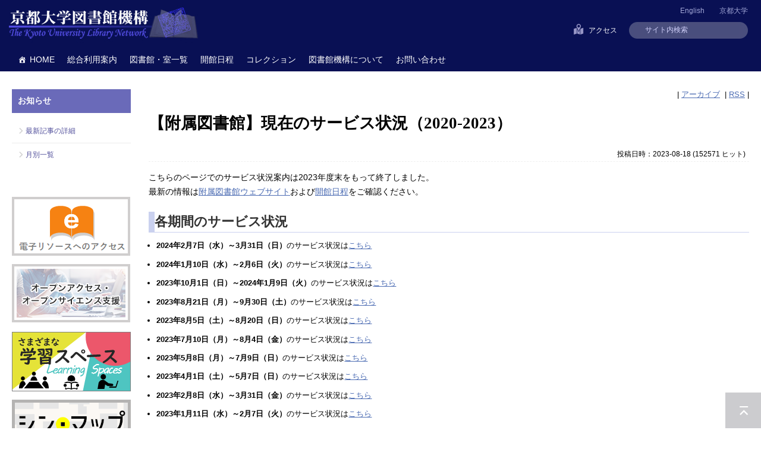

--- FILE ---
content_type: text/html; charset=UTF-8
request_url: https://www.kulib.kyoto-u.ac.jp/bulletin/1384512
body_size: 10533
content:
  


<!DOCTYPE html>
<html dir="ltr" lang="ja">
<head>
    <meta charset="UTF-8" />
    <meta http-equiv="X-UA-Compatible" content="IE=edge">
    <title>京都大学図書館機構 - 【附属図書館】現在のサービス状況（2020-2023）</title>
    <meta name="description" content="京都大学図書館機構のポータルサイト。学内約40の図書館・室利用案内、蔵書検索KULINE、貴重書画像、京都大学の研究成果へアクセスできるほか、オンライン貸出更新・文献複写依頼等各種サービスの入り口になっています。情報検索のコツも紹介。" />
    <meta name="keywords" content="京都大学,京大,図書館,図書館機構,図書,雑誌,KULINE,OPAC,MyKULINE,電子ジャーナル,電子ブック,データベース,電子リソース,貴重資料画像,情報探索入門,KURENAI,機関リポジトリ" />
    <meta name="SKYPE_TOOLBAR" content="SKYPE_TOOLBAR_PARSER_COMPATIBLE" />
    <link rel="SHORTCUT ICON" href="https://www.kulib.kyoto-u.ac.jp/themes/mytest2011/images/favicon.ico" />
    <link rel="stylesheet" type="text/css" href="https://www.kulib.kyoto-u.ac.jp/common/css/page.css?v=2" media="screen,tv,print" title="default" />
    <link rel="stylesheet" type="text/css" href="https://www.kulib.kyoto-u.ac.jp/common/css/Uniform.css" media="screen,tv,print" title="default" />
    <link rel="stylesheet" type="text/css" media="screen" href="https://www.kulib.kyoto-u.ac.jp/themes/mytest2011/css/style_www4.css">
<!--オープンサイエンス　-->
<!--オープンサイエンス　終わり　-->
<!--オープンアクセス　-->
<!--オープンアクセス　終わり　-->
    <script src="//ajax.googleapis.com/ajax/libs/jquery/2.1.4/jquery.min.js"></script>
    <script type="text/javascript" src="https://www.google.com/jsapi"></script>
    <script type="text/javascript" src="https://www.kulib.kyoto-u.ac.jp/common/js/common.js"></script>
    <script type="text/javascript" src="https://www.kulib.kyoto-u.ac.jp/common/js/jquery.uniform.js"></script>
    <meta name="viewport" content="initial-scale=1.0,minimum-scale=1.0">

    <!-- Global site tag (gtag.js) - Google Analytics -->
    <script async src="https://www.googletagmanager.com/gtag/js?id=UA-2857972-1"></script>
    <script>
        window.dataLayer = window.dataLayer || [];
        function gtag(){dataLayer.push(arguments);}
        gtag('js', new Date());
        gtag('config', 'UA-2857972-1');
    </script>

    <script type = "text/javascript" ><!--
        google.setOnLoadCallback(function() {
            jQuery(function($) {
                $("a[rel='external']").click(function() {
                    window.open($(this).attr("href"));
                    return false;
                });
            });
        });
    //-->
    </script>
    <script>(function(html){html.className = html.className.replace(/\bno-js\b/,'js')})(document.documentElement);</script>
<meta name='robots' content='max-image-preview:large' />
	<style>img:is([sizes="auto" i], [sizes^="auto," i]) { contain-intrinsic-size: 3000px 1500px }</style>
	<link rel="alternate" type="application/rss+xml" title="京都大学図書館機構 &raquo; フィード" href="https://www.kulib.kyoto-u.ac.jp/feed" />
<link rel="alternate" type="application/rss+xml" title="京都大学図書館機構 &raquo; コメントフィード" href="https://www.kulib.kyoto-u.ac.jp/comments/feed" />
<link rel='stylesheet' id='wp-block-library-css' href='https://www.kulib.kyoto-u.ac.jp/wp-includes/css/dist/block-library/style.min.css?ver=3b7bf27ae4023b8616e271fb99a9d589' type='text/css' media='all' />
<style id='classic-theme-styles-inline-css' type='text/css'>
/*! This file is auto-generated */
.wp-block-button__link{color:#fff;background-color:#32373c;border-radius:9999px;box-shadow:none;text-decoration:none;padding:calc(.667em + 2px) calc(1.333em + 2px);font-size:1.125em}.wp-block-file__button{background:#32373c;color:#fff;text-decoration:none}
</style>
<style id='global-styles-inline-css' type='text/css'>
:root{--wp--preset--aspect-ratio--square: 1;--wp--preset--aspect-ratio--4-3: 4/3;--wp--preset--aspect-ratio--3-4: 3/4;--wp--preset--aspect-ratio--3-2: 3/2;--wp--preset--aspect-ratio--2-3: 2/3;--wp--preset--aspect-ratio--16-9: 16/9;--wp--preset--aspect-ratio--9-16: 9/16;--wp--preset--color--black: #000000;--wp--preset--color--cyan-bluish-gray: #abb8c3;--wp--preset--color--white: #ffffff;--wp--preset--color--pale-pink: #f78da7;--wp--preset--color--vivid-red: #cf2e2e;--wp--preset--color--luminous-vivid-orange: #ff6900;--wp--preset--color--luminous-vivid-amber: #fcb900;--wp--preset--color--light-green-cyan: #7bdcb5;--wp--preset--color--vivid-green-cyan: #00d084;--wp--preset--color--pale-cyan-blue: #8ed1fc;--wp--preset--color--vivid-cyan-blue: #0693e3;--wp--preset--color--vivid-purple: #9b51e0;--wp--preset--gradient--vivid-cyan-blue-to-vivid-purple: linear-gradient(135deg,rgba(6,147,227,1) 0%,rgb(155,81,224) 100%);--wp--preset--gradient--light-green-cyan-to-vivid-green-cyan: linear-gradient(135deg,rgb(122,220,180) 0%,rgb(0,208,130) 100%);--wp--preset--gradient--luminous-vivid-amber-to-luminous-vivid-orange: linear-gradient(135deg,rgba(252,185,0,1) 0%,rgba(255,105,0,1) 100%);--wp--preset--gradient--luminous-vivid-orange-to-vivid-red: linear-gradient(135deg,rgba(255,105,0,1) 0%,rgb(207,46,46) 100%);--wp--preset--gradient--very-light-gray-to-cyan-bluish-gray: linear-gradient(135deg,rgb(238,238,238) 0%,rgb(169,184,195) 100%);--wp--preset--gradient--cool-to-warm-spectrum: linear-gradient(135deg,rgb(74,234,220) 0%,rgb(151,120,209) 20%,rgb(207,42,186) 40%,rgb(238,44,130) 60%,rgb(251,105,98) 80%,rgb(254,248,76) 100%);--wp--preset--gradient--blush-light-purple: linear-gradient(135deg,rgb(255,206,236) 0%,rgb(152,150,240) 100%);--wp--preset--gradient--blush-bordeaux: linear-gradient(135deg,rgb(254,205,165) 0%,rgb(254,45,45) 50%,rgb(107,0,62) 100%);--wp--preset--gradient--luminous-dusk: linear-gradient(135deg,rgb(255,203,112) 0%,rgb(199,81,192) 50%,rgb(65,88,208) 100%);--wp--preset--gradient--pale-ocean: linear-gradient(135deg,rgb(255,245,203) 0%,rgb(182,227,212) 50%,rgb(51,167,181) 100%);--wp--preset--gradient--electric-grass: linear-gradient(135deg,rgb(202,248,128) 0%,rgb(113,206,126) 100%);--wp--preset--gradient--midnight: linear-gradient(135deg,rgb(2,3,129) 0%,rgb(40,116,252) 100%);--wp--preset--font-size--small: 13px;--wp--preset--font-size--medium: 20px;--wp--preset--font-size--large: 36px;--wp--preset--font-size--x-large: 42px;--wp--preset--spacing--20: 0.44rem;--wp--preset--spacing--30: 0.67rem;--wp--preset--spacing--40: 1rem;--wp--preset--spacing--50: 1.5rem;--wp--preset--spacing--60: 2.25rem;--wp--preset--spacing--70: 3.38rem;--wp--preset--spacing--80: 5.06rem;--wp--preset--shadow--natural: 6px 6px 9px rgba(0, 0, 0, 0.2);--wp--preset--shadow--deep: 12px 12px 50px rgba(0, 0, 0, 0.4);--wp--preset--shadow--sharp: 6px 6px 0px rgba(0, 0, 0, 0.2);--wp--preset--shadow--outlined: 6px 6px 0px -3px rgba(255, 255, 255, 1), 6px 6px rgba(0, 0, 0, 1);--wp--preset--shadow--crisp: 6px 6px 0px rgba(0, 0, 0, 1);}:where(.is-layout-flex){gap: 0.5em;}:where(.is-layout-grid){gap: 0.5em;}body .is-layout-flex{display: flex;}.is-layout-flex{flex-wrap: wrap;align-items: center;}.is-layout-flex > :is(*, div){margin: 0;}body .is-layout-grid{display: grid;}.is-layout-grid > :is(*, div){margin: 0;}:where(.wp-block-columns.is-layout-flex){gap: 2em;}:where(.wp-block-columns.is-layout-grid){gap: 2em;}:where(.wp-block-post-template.is-layout-flex){gap: 1.25em;}:where(.wp-block-post-template.is-layout-grid){gap: 1.25em;}.has-black-color{color: var(--wp--preset--color--black) !important;}.has-cyan-bluish-gray-color{color: var(--wp--preset--color--cyan-bluish-gray) !important;}.has-white-color{color: var(--wp--preset--color--white) !important;}.has-pale-pink-color{color: var(--wp--preset--color--pale-pink) !important;}.has-vivid-red-color{color: var(--wp--preset--color--vivid-red) !important;}.has-luminous-vivid-orange-color{color: var(--wp--preset--color--luminous-vivid-orange) !important;}.has-luminous-vivid-amber-color{color: var(--wp--preset--color--luminous-vivid-amber) !important;}.has-light-green-cyan-color{color: var(--wp--preset--color--light-green-cyan) !important;}.has-vivid-green-cyan-color{color: var(--wp--preset--color--vivid-green-cyan) !important;}.has-pale-cyan-blue-color{color: var(--wp--preset--color--pale-cyan-blue) !important;}.has-vivid-cyan-blue-color{color: var(--wp--preset--color--vivid-cyan-blue) !important;}.has-vivid-purple-color{color: var(--wp--preset--color--vivid-purple) !important;}.has-black-background-color{background-color: var(--wp--preset--color--black) !important;}.has-cyan-bluish-gray-background-color{background-color: var(--wp--preset--color--cyan-bluish-gray) !important;}.has-white-background-color{background-color: var(--wp--preset--color--white) !important;}.has-pale-pink-background-color{background-color: var(--wp--preset--color--pale-pink) !important;}.has-vivid-red-background-color{background-color: var(--wp--preset--color--vivid-red) !important;}.has-luminous-vivid-orange-background-color{background-color: var(--wp--preset--color--luminous-vivid-orange) !important;}.has-luminous-vivid-amber-background-color{background-color: var(--wp--preset--color--luminous-vivid-amber) !important;}.has-light-green-cyan-background-color{background-color: var(--wp--preset--color--light-green-cyan) !important;}.has-vivid-green-cyan-background-color{background-color: var(--wp--preset--color--vivid-green-cyan) !important;}.has-pale-cyan-blue-background-color{background-color: var(--wp--preset--color--pale-cyan-blue) !important;}.has-vivid-cyan-blue-background-color{background-color: var(--wp--preset--color--vivid-cyan-blue) !important;}.has-vivid-purple-background-color{background-color: var(--wp--preset--color--vivid-purple) !important;}.has-black-border-color{border-color: var(--wp--preset--color--black) !important;}.has-cyan-bluish-gray-border-color{border-color: var(--wp--preset--color--cyan-bluish-gray) !important;}.has-white-border-color{border-color: var(--wp--preset--color--white) !important;}.has-pale-pink-border-color{border-color: var(--wp--preset--color--pale-pink) !important;}.has-vivid-red-border-color{border-color: var(--wp--preset--color--vivid-red) !important;}.has-luminous-vivid-orange-border-color{border-color: var(--wp--preset--color--luminous-vivid-orange) !important;}.has-luminous-vivid-amber-border-color{border-color: var(--wp--preset--color--luminous-vivid-amber) !important;}.has-light-green-cyan-border-color{border-color: var(--wp--preset--color--light-green-cyan) !important;}.has-vivid-green-cyan-border-color{border-color: var(--wp--preset--color--vivid-green-cyan) !important;}.has-pale-cyan-blue-border-color{border-color: var(--wp--preset--color--pale-cyan-blue) !important;}.has-vivid-cyan-blue-border-color{border-color: var(--wp--preset--color--vivid-cyan-blue) !important;}.has-vivid-purple-border-color{border-color: var(--wp--preset--color--vivid-purple) !important;}.has-vivid-cyan-blue-to-vivid-purple-gradient-background{background: var(--wp--preset--gradient--vivid-cyan-blue-to-vivid-purple) !important;}.has-light-green-cyan-to-vivid-green-cyan-gradient-background{background: var(--wp--preset--gradient--light-green-cyan-to-vivid-green-cyan) !important;}.has-luminous-vivid-amber-to-luminous-vivid-orange-gradient-background{background: var(--wp--preset--gradient--luminous-vivid-amber-to-luminous-vivid-orange) !important;}.has-luminous-vivid-orange-to-vivid-red-gradient-background{background: var(--wp--preset--gradient--luminous-vivid-orange-to-vivid-red) !important;}.has-very-light-gray-to-cyan-bluish-gray-gradient-background{background: var(--wp--preset--gradient--very-light-gray-to-cyan-bluish-gray) !important;}.has-cool-to-warm-spectrum-gradient-background{background: var(--wp--preset--gradient--cool-to-warm-spectrum) !important;}.has-blush-light-purple-gradient-background{background: var(--wp--preset--gradient--blush-light-purple) !important;}.has-blush-bordeaux-gradient-background{background: var(--wp--preset--gradient--blush-bordeaux) !important;}.has-luminous-dusk-gradient-background{background: var(--wp--preset--gradient--luminous-dusk) !important;}.has-pale-ocean-gradient-background{background: var(--wp--preset--gradient--pale-ocean) !important;}.has-electric-grass-gradient-background{background: var(--wp--preset--gradient--electric-grass) !important;}.has-midnight-gradient-background{background: var(--wp--preset--gradient--midnight) !important;}.has-small-font-size{font-size: var(--wp--preset--font-size--small) !important;}.has-medium-font-size{font-size: var(--wp--preset--font-size--medium) !important;}.has-large-font-size{font-size: var(--wp--preset--font-size--large) !important;}.has-x-large-font-size{font-size: var(--wp--preset--font-size--x-large) !important;}
:where(.wp-block-post-template.is-layout-flex){gap: 1.25em;}:where(.wp-block-post-template.is-layout-grid){gap: 1.25em;}
:where(.wp-block-columns.is-layout-flex){gap: 2em;}:where(.wp-block-columns.is-layout-grid){gap: 2em;}
:root :where(.wp-block-pullquote){font-size: 1.5em;line-height: 1.6;}
</style>
<link rel='stylesheet' id='contact-form-7-css' href='https://www.kulib.kyoto-u.ac.jp/wp-content/plugins/contact-form-7/includes/css/styles.css?ver=6.1.1' type='text/css' media='all' />
<link rel='stylesheet' id='megamenu-css' href='https://www.kulib.kyoto-u.ac.jp/uploads/maxmegamenu/style.css?ver=d6f956' type='text/css' media='all' />
<link rel='stylesheet' id='dashicons-css' href='https://www.kulib.kyoto-u.ac.jp/wp-includes/css/dashicons.min.css?ver=3b7bf27ae4023b8616e271fb99a9d589' type='text/css' media='all' />
<link rel='stylesheet' id='genericons-css' href='https://www.kulib.kyoto-u.ac.jp/wp-content/themes/kulib.kyoto-u.ac.jp/genericons/genericons.css?ver=3.2' type='text/css' media='all' />
<link rel='stylesheet' id='UserAccessManagerLoginForm-css' href='https://www.kulib.kyoto-u.ac.jp/wp-content/plugins/user-access-manager/assets/css/uamLoginForm.css?ver=2.2.25' type='text/css' media='screen' />
<link rel="https://api.w.org/" href="https://www.kulib.kyoto-u.ac.jp/wp-json/" />
<link rel="canonical" href="https://www.kulib.kyoto-u.ac.jp/bulletin/1384512" />
<link rel='shortlink' href='https://www.kulib.kyoto-u.ac.jp/?p=1384512' />
<link rel="alternate" title="oEmbed (JSON)" type="application/json+oembed" href="https://www.kulib.kyoto-u.ac.jp/wp-json/oembed/1.0/embed?url=https%3A%2F%2Fwww.kulib.kyoto-u.ac.jp%2Fbulletin%2F1384512" />
<link rel="alternate" title="oEmbed (XML)" type="text/xml+oembed" href="https://www.kulib.kyoto-u.ac.jp/wp-json/oembed/1.0/embed?url=https%3A%2F%2Fwww.kulib.kyoto-u.ac.jp%2Fbulletin%2F1384512&#038;format=xml" />
<script type="text/javascript">
(function(url){
	if(/(?:Chrome\/26\.0\.1410\.63 Safari\/537\.31|WordfenceTestMonBot)/.test(navigator.userAgent)){ return; }
	var addEvent = function(evt, handler) {
		if (window.addEventListener) {
			document.addEventListener(evt, handler, false);
		} else if (window.attachEvent) {
			document.attachEvent('on' + evt, handler);
		}
	};
	var removeEvent = function(evt, handler) {
		if (window.removeEventListener) {
			document.removeEventListener(evt, handler, false);
		} else if (window.detachEvent) {
			document.detachEvent('on' + evt, handler);
		}
	};
	var evts = 'contextmenu dblclick drag dragend dragenter dragleave dragover dragstart drop keydown keypress keyup mousedown mousemove mouseout mouseover mouseup mousewheel scroll'.split(' ');
	var logHuman = function() {
		if (window.wfLogHumanRan) { return; }
		window.wfLogHumanRan = true;
		var wfscr = document.createElement('script');
		wfscr.type = 'text/javascript';
		wfscr.async = true;
		wfscr.src = url + '&r=' + Math.random();
		(document.getElementsByTagName('head')[0]||document.getElementsByTagName('body')[0]).appendChild(wfscr);
		for (var i = 0; i < evts.length; i++) {
			removeEvent(evts[i], logHuman);
		}
	};
	for (var i = 0; i < evts.length; i++) {
		addEvent(evts[i], logHuman);
	}
})('//www.kulib.kyoto-u.ac.jp/?wordfence_lh=1&hid=07CFF898DE7E794EC95E1162712117D1');
</script><link hreflang="ja" href="https://www.kulib.kyoto-u.ac.jp/bulletin/1384512" rel="alternate" />
<link hreflang="en" href="https://www.kulib.kyoto-u.ac.jp/bulletin/1384512?lang=en" rel="alternate" />
<link hreflang="x-default" href="https://www.kulib.kyoto-u.ac.jp/bulletin/1384512" rel="alternate" />
<meta name="generator" content="qTranslate-XT 3.8.1" />

<!-- BEGIN: WP Social Bookmarking Light HEAD --><script>
    (function (d, s, id) {
        var js, fjs = d.getElementsByTagName(s)[0];
        if (d.getElementById(id)) return;
        js = d.createElement(s);
        js.id = id;
        js.src = "//connect.facebook.net/en_US/sdk.js#xfbml=1&version=v2.7";
        fjs.parentNode.insertBefore(js, fjs);
    }(document, 'script', 'facebook-jssdk'));
</script>
<style type="text/css">.wp_social_bookmarking_light{
    border: 0 !important;
    padding: 10px 0 20px 0 !important;
    margin: 0 !important;
}
.wp_social_bookmarking_light div{
    float: left !important;
    border: 0 !important;
    padding: 0 !important;
    margin: 0 5px 0px 0 !important;
    min-height: 30px !important;
    line-height: 18px !important;
    text-indent: 0 !important;
}
.wp_social_bookmarking_light img{
    border: 0 !important;
    padding: 0;
    margin: 0;
    vertical-align: top !important;
}
.wp_social_bookmarking_light_clear{
    clear: both !important;
}
#fb-root{
    display: none;
}
.wsbl_facebook_like iframe{
    max-width: none !important;
}
.wsbl_pinterest a{
    border: 0px !important;
}
</style>
<!-- END: WP Social Bookmarking Light HEAD -->
<style type="text/css">/** Mega Menu CSS: fs **/</style>
</head>

<body id="PageBulletin" class="pageBulletin">
<span id="sp_lang">
<span id="lang_sp"><ul><li class="lang-en"><a href="https://www.kulib.kyoto-u.ac.jp/bulletin/1384512?&lang=en">ENGLISH</a></li></ul></span></span>
<header id="Header">
    <div id="ContBoxHeaderWrapper">
        <div id="ContBoxHeader">
            <h1><a href="https://www.kulib.kyoto-u.ac.jp/">京都大学図書館機構</a></h1>
            <div id="HeaderMenuWrapper">
                <nav id="HeaderTopMenu">
                    <ul>
                        <li><a href="http://www.kyoto-u.ac.jp/ja">京都大学</a></li>
                    </ul>
                    
<ul class="language-chooser language-chooser-text qtranxs_language_chooser" id="qtranslate-chooser">
<li class="lang-ja active"><a href="https://www.kulib.kyoto-u.ac.jp/bulletin/1384512?lang=ja" hreflang="ja" title="日本語 (ja)" class="qtranxs_text qtranxs_text_ja"><span>日本語</span></a></li>
<li class="lang-en"><a href="https://www.kulib.kyoto-u.ac.jp/bulletin/1384512?lang=en" hreflang="en" title="English (en)" class="qtranxs_text qtranxs_text_en"><span>English</span></a></li>
</ul><div class="qtranxs_widget_end"></div>
                </nav>
                <nav id="HeaderMenu">
                    <ul>
                        <li><a href="https://www.kulib.kyoto-u.ac.jp/map/">アクセス</a></li>
<!--
                        <li><a href="https://www.kulib.kyoto-u.ac.jp/pical">開館日程</a></li>
-->
                        <li>
                            <form id="searchbox_011831495628889800285:fknz6qxsoli" action="https://www.kulib.kyoto-u.ac.jp/sitesearch/" method="get">
                                <input type="hidden" name="cx" value="011831495628889800285:fknz6qxsoli">
                                <input type="hidden" name="cof" value="FORID:11">
                                <input type="hidden" name="ie" value="utf-8">
                                <input type="hidden" name="oe" value="utf-8">
                                <input type="text" value="サイト内検索" class="q" name="q" title="Search site">
                                <input name="siteurl" type="hidden" value="https://www.kulib.kyoto-u.ac.jp/">
                            </form>
                        </li>

                    </ul>
                </nav>
            </div>
        </div>
    </div>
</header>
<div id="mega-menu-wrap-kulib-menu-main" class="mega-menu-wrap"><div class="mega-menu-toggle"><div class="mega-toggle-blocks-left"></div><div class="mega-toggle-blocks-center"></div><div class="mega-toggle-blocks-right"><div class='mega-toggle-block mega-menu-toggle-block mega-toggle-block-1' id='mega-toggle-block-1' tabindex='0'><span class='mega-toggle-label' role='button' aria-expanded='false'><span class='mega-toggle-label-closed'>MENU</span><span class='mega-toggle-label-open'>MENU</span></span></div></div></div><ul id="mega-menu-kulib-menu-main" class="mega-menu max-mega-menu mega-menu-horizontal mega-no-js" data-event="hover_intent" data-effect="fade_up" data-effect-speed="200" data-effect-mobile="disabled" data-effect-speed-mobile="0" data-mobile-force-width="false" data-second-click="go" data-document-click="collapse" data-vertical-behaviour="standard" data-breakpoint="799" data-unbind="true" data-mobile-state="collapse_all" data-mobile-direction="vertical" data-hover-intent-timeout="300" data-hover-intent-interval="100"><li class="mega-menu-item mega-menu-item-type-custom mega-menu-item-object-custom mega-menu-item-home mega-align-bottom-left mega-menu-flyout mega-has-icon mega-icon-left mega-menu-item-1386728" id="mega-menu-item-1386728"><a class="dashicons-admin-home mega-menu-link" href="https://www.kulib.kyoto-u.ac.jp/" tabindex="0">HOME</a></li><li class="mega-menu-item mega-menu-item-type-custom mega-menu-item-object-custom mega-menu-item-has-children mega-menu-megamenu mega-menu-grid mega-align-bottom-left mega-menu-grid mega-hide-arrow mega-menu-item-1386729" id="mega-menu-item-1386729"><a class="mega-menu-link" aria-expanded="false" tabindex="0">総合利用案内<span class="mega-indicator" aria-hidden="true"></span></a>
<ul class="mega-sub-menu" role='presentation'>
<li class="mega-menu-row" id="mega-menu-1386729-0">
	<ul class="mega-sub-menu" style='--columns:12' role='presentation'>
<li class="mega-menu-column mega-menu-columns-6-of-12" style="--columns:12; --span:6" id="mega-menu-1386729-0-0">
		<ul class="mega-sub-menu">
<li class="mega-menu-item mega-menu-item-type-custom mega-menu-item-object-custom mega-menu-item-has-children mega-disable-link mega-menu-item-1386730" id="mega-menu-item-1386730"><a class="mega-menu-link" tabindex="0">図書館を使う<span class="mega-indicator" aria-hidden="true"></span></a>
			<ul class="mega-sub-menu">
<li class="mega-menu-item mega-menu-item-type-custom mega-menu-item-object-custom mega-menu-item-1386731" id="mega-menu-item-1386731"><a class="mega-menu-link" href="https://www.kulib.kyoto-u.ac.jp/service/12705">サービス案内</a></li><li class="mega-menu-item mega-menu-item-type-post_type mega-menu-item-object-content1 mega-menu-item-1395934" id="mega-menu-item-1395934"><a class="mega-menu-link" href="https://www.kulib.kyoto-u.ac.jp/content1/1395875">学習スペース</a></li><li class="mega-menu-item mega-menu-item-type-custom mega-menu-item-object-custom mega-menu-item-1386732" id="mega-menu-item-1386732"><a class="mega-menu-link" href="https://www.kulib.kyoto-u.ac.jp/search2/12201">資料検索</a></li><li class="mega-menu-item mega-menu-item-type-custom mega-menu-item-object-custom mega-menu-item-1386733" id="mega-menu-item-1386733"><a class="mega-menu-link" href="https://www.kulib.kyoto-u.ac.jp/support/12301">学習/研究サポート</a></li><li class="mega-menu-item mega-menu-item-type-custom mega-menu-item-object-custom mega-menu-item-1386736" id="mega-menu-item-1386736"><a class="mega-menu-link" href="https://www.kulib.kyoto-u.ac.jp/newdb?typeid=16">他大学訪問利用</a></li><li class="mega-menu-item mega-menu-item-type-custom mega-menu-item-object-custom mega-menu-item-1386737" id="mega-menu-item-1386737"><a class="mega-menu-link" href="https://www.kulib.kyoto-u.ac.jp/service/12713">学外の方へ</a></li><li class="mega-menu-item mega-menu-item-type-custom mega-menu-item-object-custom mega-menu-item-1386738" id="mega-menu-item-1386738"><a class="mega-menu-link" href="https://www.kulib.kyoto-u.ac.jp/service/12764">FAQ - よくある質問</a></li><li class="mega-menu-item mega-menu-item-type-custom mega-menu-item-object-custom mega-menu-item-1389536" id="mega-menu-item-1389536"><a class="mega-menu-link" href="https://www.kulib.kyoto-u.ac.jp/content0/1388199">オープンアクセス・オープンサイエンス支援</a></li>			</ul>
</li>		</ul>
</li><li class="mega-menu-column mega-menu-columns-6-of-12" style="--columns:12; --span:6" id="mega-menu-1386729-0-1">
		<ul class="mega-sub-menu">
<li class="mega-menu-item mega-menu-item-type-custom mega-menu-item-object-custom mega-menu-item-has-children mega-disable-link mega-menu-item-1386739" id="mega-menu-item-1386739"><a class="mega-menu-link" tabindex="0">オンライン（MyKULINE）で申し込む<span class="mega-indicator" aria-hidden="true"></span></a>
			<ul class="mega-sub-menu">
<li class="mega-menu-item mega-menu-item-type-custom mega-menu-item-object-custom mega-menu-item-1386740" id="mega-menu-item-1386740"><a class="mega-menu-link" href="https://www.kulib.kyoto-u.ac.jp/service/12718">オンラインサービス（MyKULINE）利用案内</a></li><li class="mega-menu-item mega-menu-item-type-custom mega-menu-item-object-custom mega-menu-item-1386741" id="mega-menu-item-1386741"><a class="mega-menu-link" href="https://www.kulib.kyoto-u.ac.jp/service/12719">貸出更新・予約</a></li><li class="mega-menu-item mega-menu-item-type-custom mega-menu-item-object-custom mega-menu-item-1386743" id="mega-menu-item-1386743"><a class="mega-menu-link" href="https://www.kulib.kyoto-u.ac.jp/service/12759">返却期限日お知らせメール</a></li><li class="mega-menu-item mega-menu-item-type-custom mega-menu-item-object-custom mega-menu-item-1386745" id="mega-menu-item-1386745"><a class="mega-menu-link" href="https://www.kulib.kyoto-u.ac.jp/service/12766">貸出・返却履歴参照サービス</a></li><li class="mega-menu-item mega-menu-item-type-custom mega-menu-item-object-custom mega-menu-item-1398486" id="mega-menu-item-1398486"><a class="mega-menu-link" href="https://www.kulib.kyoto-u.ac.jp/service/12761">図書取寄せ（学内）</a></li><li class="mega-menu-item mega-menu-item-type-custom mega-menu-item-object-custom mega-menu-item-1386744" id="mega-menu-item-1386744"><a class="mega-menu-link" href="https://www.kulib.kyoto-u.ac.jp/service/12723">図書やコピーの取寄せ</a></li><li class="mega-menu-item mega-menu-item-type-custom mega-menu-item-object-custom mega-menu-item-1386742" id="mega-menu-item-1386742"><a class="mega-menu-link" href="https://www.kulib.kyoto-u.ac.jp/newdb?typeid=15">図書購入希望（学生用）</a></li><li class="mega-menu-item mega-menu-item-type-custom mega-menu-item-object-custom mega-menu-item-1386746" id="mega-menu-item-1386746"><a class="mega-menu-link" href="https://www.kulib.kyoto-u.ac.jp/service/12770">図書購入希望（教職員用）</a></li>			</ul>
</li>		</ul>
</li>	</ul>
</li></ul>
</li><li class="mega-menu-item mega-menu-item-type-custom mega-menu-item-object-custom mega-align-bottom-left mega-menu-flyout mega-hide-arrow mega-menu-item-1386747" id="mega-menu-item-1386747"><a class="mega-menu-link" href="https://www.kulib.kyoto-u.ac.jp/newdb/" tabindex="0">図書館・室一覧</a></li><li class="mega-menu-item mega-menu-item-type-custom mega-menu-item-object-custom mega-align-bottom-left mega-menu-flyout mega-menu-item-1386834" id="mega-menu-item-1386834"><a class="mega-menu-link" href="https://www.kulib.kyoto-u.ac.jp/pical" tabindex="0">開館日程</a></li><li class="mega-menu-item mega-menu-item-type-custom mega-menu-item-object-custom mega-menu-item-has-children mega-menu-megamenu mega-menu-grid mega-align-bottom-left mega-menu-grid mega-hide-arrow mega-menu-item-1386748" id="mega-menu-item-1386748"><a class="mega-menu-link" href="https://www.kulib.kyoto-u.ac.jp/collections/" aria-expanded="false" tabindex="0">コレクション<span class="mega-indicator" aria-hidden="true"></span></a>
<ul class="mega-sub-menu" role='presentation'>
<li class="mega-menu-row" id="mega-menu-1386748-0">
	<ul class="mega-sub-menu" style='--columns:12' role='presentation'>
<li class="mega-menu-column mega-menu-columns-12-of-12" style="--columns:12; --span:12" id="mega-menu-1386748-0-0">
		<ul class="mega-sub-menu">
<li class="mega-menu-item mega-menu-item-type-custom mega-menu-item-object-custom mega-menu-item-has-children mega-menu-item-1386749" id="mega-menu-item-1386749"><a class="mega-menu-link" href="https://www.kulib.kyoto-u.ac.jp/collections/">コレクション<span class="mega-indicator" aria-hidden="true"></span></a>
			<ul class="mega-sub-menu">
<li class="mega-menu-item mega-menu-item-type-custom mega-menu-item-object-custom mega-menu-item-1386750" id="mega-menu-item-1386750"><a class="mega-menu-link" href="https://rmda.kulib.kyoto-u.ac.jp/">京都大学貴重資料デジタルアーカイブ</a></li><li class="mega-menu-item mega-menu-item-type-custom mega-menu-item-object-custom mega-menu-item-1386751" id="mega-menu-item-1386751"><a class="mega-menu-link" href="https://www.kulib.kyoto-u.ac.jp/collections/12502">主要コレクション</a></li><li class="mega-menu-item mega-menu-item-type-custom mega-menu-item-object-custom mega-menu-item-1386752" id="mega-menu-item-1386752"><a class="mega-menu-link" href="https://www.kulib.kyoto-u.ac.jp/collections/12503">大型コレクション（1978年度～2000年度）</a></li><li class="mega-menu-item mega-menu-item-type-custom mega-menu-item-object-custom mega-menu-item-1386753" id="mega-menu-item-1386753"><a class="mega-menu-link" href="https://www.kulib.kyoto-u.ac.jp/collections/12557">大型コレクション（2007年度～）</a></li><li class="mega-menu-item mega-menu-item-type-custom mega-menu-item-object-custom mega-menu-item-1386754" id="mega-menu-item-1386754"><a class="mega-menu-link" href="https://kuline.kulib.kyoto-u.ac.jp/opac/opac_search/?lang=0&#038;amode=2&#038;appname=Netscape&#038;version=5&#038;cmode=0&#038;kywd=&#038;smode=1&#038;file_exp=92&#038;dpmc_exp=all&#038;sort_exp=6&#038;disp_exp=20">博士学位論文（KULINE）</a></li><li class="mega-menu-item mega-menu-item-type-custom mega-menu-item-object-custom mega-menu-item-1386755" id="mega-menu-item-1386755"><a class="mega-menu-link" href="https://www.kulib.kyoto-u.ac.jp/collections/12534">人権関係図書目録</a></li><li class="mega-menu-item mega-menu-item-type-custom mega-menu-item-object-custom mega-menu-item-1386756" id="mega-menu-item-1386756"><a class="mega-menu-link" href="http://kanji.zinbun.kyoto-u.ac.jp/db-machine/toho/html/top.html">東方學デジタル圖書館</a></li>			</ul>
</li>		</ul>
</li>	</ul>
</li></ul>
</li><li class="mega-menu-item mega-menu-item-type-custom mega-menu-item-object-custom mega-menu-item-has-children mega-menu-megamenu mega-menu-grid mega-align-bottom-left mega-menu-grid mega-hide-arrow mega-menu-item-1386758" id="mega-menu-item-1386758"><a class="mega-menu-link" href="https://www.kulib.kyoto-u.ac.jp/about/" aria-expanded="false" tabindex="0">図書館機構について<span class="mega-indicator" aria-hidden="true"></span></a>
<ul class="mega-sub-menu" role='presentation'>
<li class="mega-menu-row" id="mega-menu-1386758-0">
	<ul class="mega-sub-menu" style='--columns:12' role='presentation'>
<li class="mega-menu-column mega-menu-columns-12-of-12" style="--columns:12; --span:12" id="mega-menu-1386758-0-0">
		<ul class="mega-sub-menu">
<li class="mega-menu-item mega-menu-item-type-custom mega-menu-item-object-custom mega-menu-item-has-children mega-menu-item-1386759" id="mega-menu-item-1386759"><a class="mega-menu-link" href="https://www.kulib.kyoto-u.ac.jp/about/">図書館機構について<span class="mega-indicator" aria-hidden="true"></span></a>
			<ul class="mega-sub-menu">
<li class="mega-menu-item mega-menu-item-type-custom mega-menu-item-object-custom mega-menu-item-1386760" id="mega-menu-item-1386760"><a class="mega-menu-link" href="https://www.kulib.kyoto-u.ac.jp/about/1385163">京都大学図書館機構将来構想</a></li><li class="mega-menu-item mega-menu-item-type-custom mega-menu-item-object-custom mega-menu-item-1386761" id="mega-menu-item-1386761"><a class="mega-menu-link" href="https://www.kulib.kyoto-u.ac.jp/about/12915">図書館機構の基本理念と目標</a></li><li class="mega-menu-item mega-menu-item-type-custom mega-menu-item-object-custom mega-menu-item-1386762" id="mega-menu-item-1386762"><a class="mega-menu-link" href="https://www.kulib.kyoto-u.ac.jp/about/12922">図書館機構について</a></li><li class="mega-menu-item mega-menu-item-type-custom mega-menu-item-object-custom mega-menu-item-1386763" id="mega-menu-item-1386763"><a class="mega-menu-link" href="https://ocw.kyoto-u.ac.jp/course/259/?video_id=2592">図書館機構紹介ビデオ</a></li>			</ul>
</li><li class="mega-menu-item mega-menu-item-type-widget widget_text mega-menu-item-text-4" id="mega-menu-item-text-4">			<div class="textwidget"><dl>
<dt style="font-size: 0.875rem; border-bottom: 1px solid #255a66; padding: 0px 0px 2px 0px;"><a style="text-decoration: none; color: #363636;" href="https://repository.kulib.kyoto-u.ac.jp/dspace/bulletin/seishu">静脩(京都大学図書館機構報)</a></dt>
</dl>
</div>
		</li>		</ul>
</li>	</ul>
</li></ul>
</li><li class="mega-menu-item mega-menu-item-type-custom mega-menu-item-object-custom mega-align-bottom-left mega-menu-flyout mega-menu-item-1386765" id="mega-menu-item-1386765"><a class="mega-menu-link" href="https://www.kulib.kyoto-u.ac.jp/form/" tabindex="0">お問い合わせ</a></li><li class="mega-menu-item mega-menu-item-type-custom mega-menu-item-object-custom mega-menu-megamenu mega-menu-item-has-children mega-align-bottom-left mega-menu-megamenu mega-hide-arrow mega-hide-on-desktop mega-menu-item-1386766" id="mega-menu-item-1386766"><a class="mega-menu-link" href="https://www.kulib.kyoto-u.ac.jp/sitesearch/" aria-expanded="false" tabindex="0">検索<span class="mega-indicator" aria-hidden="true"></span></a>
<ul class="mega-sub-menu">
<li class="mega-menu-item mega-menu-item-type-widget widget_custom_html mega-menu-column-standard mega-menu-columns-5-of-6 mega-menu-item-custom_html-2" style="--columns:6; --span:5" id="mega-menu-item-custom_html-2"><div class="textwidget custom-html-widget"><form id="searchbox_011831495628889800285:fknz6qxsoli_sp" action="https://www.kulib.kyoto-u.ac.jp/sitesearch/" method="get">
<input type="hidden" name="cx" value="011831495628889800285:fknz6qxsoli">
<input type="hidden" name="cof" value="FORID:11">
<input type="hidden" name="ie" value="utf-8">
<input type="hidden" name="oe" value="utf-8">
<input type="text" value="Site Search" class="q" name="q" title="Site Search">
<input name="siteurl" type="hidden" value="http://localhost/">
</form></div></li></ul>
</li><li class="mega-menu-item mega-menu-item-type-custom mega-menu-item-object-custom mega-align-bottom-left mega-menu-flyout mega-hide-on-desktop mega-menu-item-1386767" id="mega-menu-item-1386767"><a class="mega-menu-link" href="https://www.kulib.kyoto-u.ac.jp/map/" tabindex="0">アクセス</a></li><li class="mega-menu-item mega-menu-item-type-custom mega-menu-item-object-custom mega-menu-megamenu mega-menu-item-has-children mega-align-bottom-left mega-menu-megamenu mega-hide-on-desktop mega-disable-link mega-menu-item-1386768" id="mega-menu-item-1386768"><a class="mega-menu-link" tabindex="0" aria-expanded="false" role="button">京都大学<span class="mega-indicator" aria-hidden="true"></span></a>
<ul class="mega-sub-menu">
<li class="mega-menu-item mega-menu-item-type-widget widget_text mega-menu-column-standard mega-menu-columns-2-of-6 mega-menu-item-text-3" style="--columns:6; --span:2" id="mega-menu-item-text-3">			<div class="textwidget"><div class="textwidget">
<dl>
<dt style="font-size: 0.937rem; padding: 10px 0px 0px 0px; border-bottom: 1px solid #255a66;"><a style="text-decoration: none; color: #666;" href="http://www.kyoto-u.ac.jp/ja">京都大学</a></dt>
</dl>
</div>
</div>
		</li></ul>
</li></ul></div>
        <div id="Container">
            <article id="Main">
                <section id="ContBox01" class="contBox">
                <div style="text-align:right;margin-bottom:10px;">
|&nbsp;<a href="https://www.kulib.kyoto-u.ac.jp/bulletin" title="アーカイブ">アーカイブ</a>&nbsp;
|&nbsp;<a href="https://www.kulib.kyoto-u.ac.jp/feed?post_type=bulletin" title="RSS">RSS</a>&nbsp;|</div>
                  <h2>【附属図書館】現在のサービス状況（2020-2023）</h2>
                  <div class="itemInfo">
                    <span class="itemPostDate">&nbsp;投稿日時：2023-08-18</span>
                     (<span class="itemStats">152571 ヒット</span>)
                  </div>
  <div class="entryBody archive-blletin-new">
<p>こちらのページでのサービス状況案内は2023年度末をもって終了しました。<br>最新の情報は<a href="https://www.kulib.kyoto-u.ac.jp/mainlib/">附属図書館ウェブサイト</a>および<a href="https://www.kulib.kyoto-u.ac.jp/pical">開館日程</a>をご確認ください。</p><h3>各期間のサービス状況</h3><ul><li><strong>2024年2月7日（水）～3月31日（日）</strong>のサービス状況は<a href="https://www.kulib.kyoto-u.ac.jp/bulletin/1399784">こちら</a></li><li><strong>2024年1</strong><strong>月10日（水）～2月6日（火）</strong>のサービス状況は<a href="https://www.kulib.kyoto-u.ac.jp/bulletin/1399495">こちら</a></li><li><strong>2023年10</strong><strong>月1日（日）～2024年1月9日（火）</strong>のサービス状況は<a href="https://www.kulib.kyoto-u.ac.jp/bulletin/1398823">こちら</a></li><li><strong>2023年8月21日（月）～9月30日（土）</strong>のサービス状況は<a href="https://www.kulib.kyoto-u.ac.jp/bulletin/1398430">こちら</a></li><li><strong>2023年8</strong><strong>月5日（土）～8月20日（日）</strong>のサービス状況は<a href="https://www.kulib.kyoto-u.ac.jp/bulletin/1398354">こちら</a></li><li><strong>2023年7月10日（月）～8月4日（金）</strong>のサービス状況は<a href="https://www.kulib.kyoto-u.ac.jp/bulletin/1397945">こちら</a></li><li><strong>2023年5月8日（月）～7月9日（日）</strong>のサービス状況は<a href="https://www.kulib.kyoto-u.ac.jp/bulletin/1397281">こちら</a></li><li><strong>2023年4月1日（土）～5月7日（日）</strong>のサービス状況は<a href="https://www.kulib.kyoto-u.ac.jp/bulletin/1396843">こちら</a></li><li><strong>2023年2月8日（水）～3月31日（金）</strong>のサービス状況は<a href="https://www.kulib.kyoto-u.ac.jp/bulletin/1396078">こちら</a></li><li><strong>2023年1月11日（水）～2月7日（火）</strong>のサービス状況は<a href="https://www.kulib.kyoto-u.ac.jp/bulletin/1395895">こちら</a></li><li><strong>2022年10月1日（土）～2023年1月10日（火）</strong>のサービス状況は<a href="https://www.kulib.kyoto-u.ac.jp/bulletin/1395212">こちら</a></li><li><strong>2022年8月5日（金）～9月30日（金）</strong>のサービス状況は<a href="https://www.kulib.kyoto-u.ac.jp/bulletin/1394833">こちら</a></li><li><strong>2022年7月8日（金）～8月4日（木）</strong>のサービス状況は<a href="https://www.kulib.kyoto-u.ac.jp/bulletin/1394570">こちら</a></li><li><strong>2022年4月1日（金）～7月7日（木）</strong>のサービス状況は<a href="https://www.kulib.kyoto-u.ac.jp/bulletin/1393535">こちら</a></li><li><strong>2022年2月8日（火）～3月31日（木）</strong>のサービス状況は<a href="https://www.kulib.kyoto-u.ac.jp/bulletin/1392821">こちら</a></li><li><strong>2022年1月11日（火）～2月7日（月）</strong>のサービス状況は<a href="https://www.kulib.kyoto-u.ac.jp/bulletin/1392493">こちら</a></li><li><strong>2021年12月1日（水）～2022年1月10日（月・祝）</strong>のサービス状況は<a href="https://www.kulib.kyoto-u.ac.jp/bulletin/1392018">こちら</a></li><li><strong>2021年10月1日（金）～11月30日（火）</strong>のサービス状況は<a href="https://www.kulib.kyoto-u.ac.jp/bulletin/1391419">こちら</a></li><li><strong>2021年8月5日（木）～9月30日（木）</strong>のサービス状況は<a href="https://www.kulib.kyoto-u.ac.jp/bulletin/1391070">こちら</a></li><li><strong>2021年7月8日（木）～8月4日（水）</strong>のサービス状況は<a href="https://www.kulib.kyoto-u.ac.jp/bulletin/1390594">こちら</a></li><li><strong>2021年4月8日（木）～7月7日（水）</strong>のサービス状況は<a href="https://www.kulib.kyoto-u.ac.jp/bulletin/1389088">こちら</a></li><li><strong>2021年2月9日（火）～4月7日（水）</strong>のサービス状況は<a href="https://www.kulib.kyoto-u.ac.jp/bulletin/1388427">こちら</a></li><li><strong>2021年1月18日（月）～2月8日（月）</strong>のサービス状況は<a href="https://www.kulib.kyoto-u.ac.jp/bulletin/1388028">こちら</a></li><li><strong>10月19日（月）～2021年1月15日（金）</strong>のサービス状況は<a href="https://www.kulib.kyoto-u.ac.jp/bulletin/1387415">こちら</a></li><li><strong>10月1日（木）～10月16日（金）</strong>のサービス状況は<a href="https://www.kulib.kyoto-u.ac.jp/bulletin/1386876">こちら</a></li><li><strong>8月24日（月）～9月30日（水）</strong>のサービス状況は<a href="https://www.kulib.kyoto-u.ac.jp/bulletin/1386910">こちら</a></li></ul><p>&nbsp;</p><p>【附属図書館利用支援課】</p><div class='wp_social_bookmarking_light'>        <div class="wsbl_twitter"><a href="https://twitter.com/share" class="twitter-share-button" data-url="https://www.kulib.kyoto-u.ac.jp/bulletin/1384512" data-text="【附属図書館】現在のサービス状況（2020-2023）">Tweet</a></div>        <div class="wsbl_facebook_share"><div id="fb-root"></div><fb:share-button href="https://www.kulib.kyoto-u.ac.jp/bulletin/1384512" type="button_count" ></fb:share-button></div>        <div class="wsbl_line"><a href='http://line.me/R/msg/text/?%E3%80%90%E9%99%84%E5%B1%9E%E5%9B%B3%E6%9B%B8%E9%A4%A8%E3%80%91%E7%8F%BE%E5%9C%A8%E3%81%AE%E3%82%B5%E3%83%BC%E3%83%93%E3%82%B9%E7%8A%B6%E6%B3%81%EF%BC%882020-2023%EF%BC%89%0D%0Ahttps%3A%2F%2Fwww.kulib.kyoto-u.ac.jp%2Fbulletin%2F1384512' title='LINEで送る' rel=nofollow class='wp_social_bookmarking_light_a' ><img src='https://www.kulib.kyoto-u.ac.jp/wp-content/plugins/wp-social-bookmarking-light/public/images/line88x20.png' alt='LINEで送る' title='LINEで送る' width='88' height='20' class='wp_social_bookmarking_light_img' /></a></div></div>
<br class='wp_social_bookmarking_light_clear' />
  </div>


<div class="item" style="margin-top:40px;">
  <div class="itemHead">
    <span class="itemTitle"><a href="https://www.kulib.kyoto-u.ac.jp/bulletin?new=1&storynum=10&storytopic=main_library" title="附属図書館">附属図書館</a></span>
  </div>
  <div class="itemInfo">
    <ul>
      <li style="display:block;margin:5px 0px;"><a href="https://www.kulib.kyoto-u.ac.jp/bulletin/1406431" title="【附属図書館：お知らせ】附属図書館研究開発室セミナー「大学におけるAIと倫理」を開催します（2/16）">【附属図書館：お知らせ】附属図書館研究開発室セミナー「大学におけるAIと倫理」を開催します（2/16）</a> (2026-01-19)</li>
      <li style="display:block;margin:5px 0px;"><a href="https://www.kulib.kyoto-u.ac.jp/bulletin/1406159" title="【附属図書館】2025年度後期試験対応期間のサービスについて(1/13-2/9)">【附属図書館】2025年度後期試験対応期間のサービスについて(1/13-2/9)</a> (2026-01-05)</li>
      <li style="display:block;margin:5px 0px;"><a href="https://www.kulib.kyoto-u.ac.jp/bulletin/1405963" title="【附属図書館】冬季長期貸出サービスを実施します">【附属図書館】冬季長期貸出サービスを実施します</a> (2025-11-26)</li>
      <li style="display:block;margin:5px 0px;"><a href="https://www.kulib.kyoto-u.ac.jp/bulletin/1405774" title="【附属図書館】イベント：隣の誰かの研究を、ちょっと聞いてみませんか？（12/1-12/5）">【附属図書館】イベント：隣の誰かの研究を、ちょっと聞いてみませんか？（12/1-12/5）</a> (2025-11-18)</li>
      <li style="display:block;margin:5px 0px;"><a href="https://www.kulib.kyoto-u.ac.jp/bulletin/1405795" title="【附属図書館】令和6年度出陳資料一覧を掲載しました">【附属図書館】令和6年度出陳資料一覧を掲載しました</a> (2025-11-12)</li>
      <li style="display:block;margin:5px 0px;"><a href="https://www.kulib.kyoto-u.ac.jp/bulletin/1405694" title="【附属図書館】イベントコラボ展示「グローバルキャリアを考える－OECD(経済協力開発機構)－」(10/28-11/20)">【附属図書館】イベントコラボ展示「グローバルキャリアを考える－OECD(経済協力開発機構)－」(10/28-11/20)</a> (2025-10-28)</li>
      <li style="display:block;margin:5px 0px;"><a href="https://www.kulib.kyoto-u.ac.jp/bulletin/1404174" title="【附属図書館・数研図書室】「アーベル賞受賞記念:柏原正樹先生関連図書・論文展示」を開催しています（～12/24）">【附属図書館・数研図書室】「アーベル賞受賞記念:柏原正樹先生関連図書・論文展示」を開催しています（～12/24）</a> (2025-10-15)</li>
      <li style="display:block;margin:5px 0px;"><a href="https://www.kulib.kyoto-u.ac.jp/bulletin/1405069" title="【附属図書館】システム保守に伴うOSL停止について(8/25-27)">【附属図書館】システム保守に伴うOSL停止について(8/25-27)</a> (2025-08-06)</li>
      <li style="display:block;margin:5px 0px;"><a href="https://www.kulib.kyoto-u.ac.jp/bulletin/1404983" title="【附属図書館・吉田南総合図書館】2025年度夏季長期貸出について">【附属図書館・吉田南総合図書館】2025年度夏季長期貸出について</a> (2025-07-04)</li>
      <li style="display:block;margin:5px 0px;"><a href="https://www.kulib.kyoto-u.ac.jp/bulletin/1404889" title="【附属図書館】2025年度前期試験対応期間のサービスについて(7/9-8/5)">【附属図書館】2025年度前期試験対応期間のサービスについて(7/9-8/5)</a> (2025-07-01)</li>
    </ul>
  </div>
</div>
<div style="text-align: right;"><a href="https://www.kulib.kyoto-u.ac.jp/bulletin/1384512?print=1" title="print"><img src="https://www.kulib.kyoto-u.ac.jp/common/img/icon_print.png" alt="Print"></a>&nbsp;</div>
                </section>
            </article>


<aside class="sub">
    <aside id="SubBox2" class="sub">
        <h3>お知らせ</h3>
　　　　<ul id="menu-menu1" class="menu"><li id="menu-item-11770" class="menu-item menu-item-type-custom menu-item-object-custom menu-item-11770"><a href="http://www.kulib.kyoto-u.ac.jp/bulletin?new=1" title="168">最新記事の詳細</a></li>
<li id="menu-item-11771" class="menu-item menu-item-type-custom menu-item-object-custom menu-item-11771"><a href="http://www.kulib.kyoto-u.ac.jp/bulletin" title="215">月別一覧</a></li>
</ul></aside>
<aside id="SubBox1" class="sub"><ul><li><a href="https://www.kulib.kyoto-u.ac.jp/erdb/13505"><img alt="e-resorces" src="https://www.kulib.kyoto-u.ac.jp/common/img/e-resources.png"></a></li><li><a href="https://www.kulib.kyoto-u.ac.jp/openaccess/1404035"><img alt="open_access" src="https://www.kulib.kyoto-u.ac.jp/common/img/open_access.png"></a></li><li><a class="tooltip" href="https://www.kulib.kyoto-u.ac.jp/content1/1395875"><img alt="Learning Spaces" src="https://www.kulib.kyoto-u.ac.jp/common/img/learning_spaces.png"><span class="tooltip-text">グループ学習/オンライン授業が出来る場所は？</span></a></li><li><a href="https://platinumaps.jp/d/kulib"><img alt="shinmap" src="https://www.kulib.kyoto-u.ac.jp/common/img/shinmap.png"></a></li><li><a href="https://www.kulib.kyoto-u.ac.jp/support/1399524"><img alt="studytips" src="https://www.kulib.kyoto-u.ac.jp/common/img/studytips.png"></a></li><li><a href="https://www.kulib.kyoto-u.ac.jp/about/1378633"><img alt="デジタルアーカイブ基金" src="https://www.kulib.kyoto-u.ac.jp/common/img/kikin_banner.jpg"></a></li></ul></aside>    </aside>
  </div>
<footer id="Footer">
    <div id="PageTop" style="display: block;">
        <a href="#Header"><span>back to top</span></a>
    </div>
    <nav id="FooterMenu">
        <ul>
            <li><a href="https://www.kulib.kyoto-u.ac.jp/form/">お問い合わせ</a></li>
            <li><a href="https://www.kulib.kyoto-u.ac.jp/about/12910">サイトマップ</a></li>
            <li><a href="https://www.kulib.kyoto-u.ac.jp/about/12917">ポリシー</a></li>
            <li><a href="https://www.kulib.kyoto-u.ac.jp/about/1389216">ウェブアクセシビリティ方針</a></li>
            <li><a href="http://www.kyoto-u.ac.jp/ja">京都大学</a></li>
        </ul>
    </nav>
    <div id="Copyright">
        <h2>Copyright</h2>Copyright &copy; <span class="brS">2016- Kyoto University Library Network.</span><span class="brS">All rights reserved.</span>
    </div>
</footer>
</body>
</html>
<script type="text/javascript" src="https://www.kulib.kyoto-u.ac.jp/wp-includes/js/dist/hooks.min.js?ver=4d63a3d491d11ffd8ac6" id="wp-hooks-js"></script>
<script type="text/javascript" src="https://www.kulib.kyoto-u.ac.jp/wp-includes/js/dist/i18n.min.js?ver=5e580eb46a90c2b997e6" id="wp-i18n-js"></script>
<script type="text/javascript" id="wp-i18n-js-after">
/* <![CDATA[ */
wp.i18n.setLocaleData( { 'text direction\u0004ltr': [ 'ltr' ] } );
/* ]]> */
</script>
<script type="text/javascript" src="https://www.kulib.kyoto-u.ac.jp/wp-content/plugins/contact-form-7/includes/swv/js/index.js?ver=6.1.1" id="swv-js"></script>
<script type="text/javascript" id="contact-form-7-js-translations">
/* <![CDATA[ */
( function( domain, translations ) {
	var localeData = translations.locale_data[ domain ] || translations.locale_data.messages;
	localeData[""].domain = domain;
	wp.i18n.setLocaleData( localeData, domain );
} )( "contact-form-7", {"translation-revision-date":"2025-08-05 08:50:03+0000","generator":"GlotPress\/4.0.1","domain":"messages","locale_data":{"messages":{"":{"domain":"messages","plural-forms":"nplurals=1; plural=0;","lang":"ja_JP"},"This contact form is placed in the wrong place.":["\u3053\u306e\u30b3\u30f3\u30bf\u30af\u30c8\u30d5\u30a9\u30fc\u30e0\u306f\u9593\u9055\u3063\u305f\u4f4d\u7f6e\u306b\u7f6e\u304b\u308c\u3066\u3044\u307e\u3059\u3002"],"Error:":["\u30a8\u30e9\u30fc:"]}},"comment":{"reference":"includes\/js\/index.js"}} );
/* ]]> */
</script>
<script type="text/javascript" id="contact-form-7-js-before">
/* <![CDATA[ */
var wpcf7 = {
    "api": {
        "root": "https:\/\/www.kulib.kyoto-u.ac.jp\/wp-json\/",
        "namespace": "contact-form-7\/v1"
    }
};
/* ]]> */
</script>
<script type="text/javascript" src="https://www.kulib.kyoto-u.ac.jp/wp-content/plugins/contact-form-7/includes/js/index.js?ver=6.1.1" id="contact-form-7-js"></script>
<script type="text/javascript" src="https://www.kulib.kyoto-u.ac.jp/wp-content/themes/kulib.kyoto-u.ac.jp/js/skip-link-focus-fix.js?ver=20141010" id="twentyfifteen-skip-link-focus-fix-js"></script>
<script type="text/javascript" src="https://www.kulib.kyoto-u.ac.jp/wp-includes/js/jquery/jquery.min.js?ver=3.7.1" id="jquery-core-js"></script>
<script type="text/javascript" src="https://www.kulib.kyoto-u.ac.jp/wp-includes/js/jquery/jquery-migrate.min.js?ver=3.4.1" id="jquery-migrate-js"></script>
<script type="text/javascript" id="twentyfifteen-script-js-extra">
/* <![CDATA[ */
var screenReaderText = {"expand":"<span class=\"screen-reader-text\">\u30b5\u30d6\u30e1\u30cb\u30e5\u30fc\u3092\u5c55\u958b<\/span>","collapse":"<span class=\"screen-reader-text\">\u30b5\u30d6\u30e1\u30cb\u30e5\u30fc\u3092\u9589\u3058\u308b<\/span>"};
/* ]]> */
</script>
<script type="text/javascript" src="https://www.kulib.kyoto-u.ac.jp/wp-content/themes/kulib.kyoto-u.ac.jp/js/functions.js?ver=20150330" id="twentyfifteen-script-js"></script>
<script type="text/javascript" src="https://www.kulib.kyoto-u.ac.jp/wp-includes/js/hoverIntent.min.js?ver=1.10.2" id="hoverIntent-js"></script>
<script type="text/javascript" src="https://www.kulib.kyoto-u.ac.jp/wp-content/plugins/megamenu/js/maxmegamenu.js?ver=3.6.2" id="megamenu-js"></script>
<script type="speculationrules">
{"prefetch":[{"source":"document","where":{"and":[{"href_matches":"\/*"},{"not":{"href_matches":["\/wp-*.php","\/wp-admin\/*","\/uploads\/*","\/wp-content\/*","\/wp-content\/plugins\/*","\/wp-content\/themes\/kulib.kyoto-u.ac.jp\/*","\/*\\?(.+)"]}},{"not":{"selector_matches":"a[rel~=\"nofollow\"]"}},{"not":{"selector_matches":".no-prefetch, .no-prefetch a"}}]},"eagerness":"conservative"}]}
</script>

<!-- BEGIN: WP Social Bookmarking Light FOOTER -->    <script>!function(d,s,id){var js,fjs=d.getElementsByTagName(s)[0],p=/^http:/.test(d.location)?'http':'https';if(!d.getElementById(id)){js=d.createElement(s);js.id=id;js.src=p+'://platform.twitter.com/widgets.js';fjs.parentNode.insertBefore(js,fjs);}}(document, 'script', 'twitter-wjs');</script><!-- END: WP Social Bookmarking Light FOOTER -->



